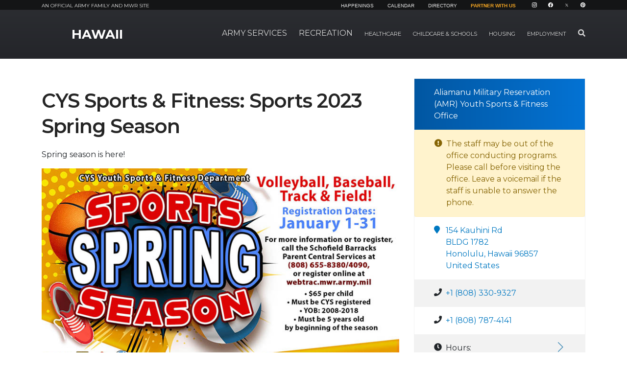

--- FILE ---
content_type: text/html; charset=UTF-8
request_url: https://hawaii.armymwr.com/calendar/event/cys-sports-and-fitness-sports-2023-spring-season/5861723/75886
body_size: 92023
content:
<!DOCTYPE html>
<html lang="en">
<head>
        <script>
        window.dataLayer = window.dataLayer || [];
        function gtag(){dataLayer.push(arguments);}
        gtag('js', new Date());
        (function(w,d,s,l,i){w[l]=w[l]||[];w[l].push({'gtm.start':
                new Date().getTime(),event:'gtm.js'});var f=d.getElementsByTagName(s)[0],
            j=d.createElement(s),dl=l!='dataLayer'?'&l='+l:'';j.async=true;j.src=
            'https://www.googletagmanager.com/gtm.js?id='+i+dl;f.parentNode.insertBefore(j,f);
        })(window,document,'script','dataLayer','GTM-NKB9RJL');
    </script>
        <meta http-equiv="X-UA-Compatible" content="IE=edge">
    <meta name="viewport" content="width=device-width, initial-scale=1">
    <link rel="shortcut icon" href="/favicon.png" type="image/x-icon"/>
    <link rel="icon" href="/favicon.png" type="image/x-icon"/>

    
<meta property='og:url' content='https://hawaii.armymwr.com/calendar/event/75886' />
<meta property='og:title' content='View Event' />
<meta property='og:type' content='website' />
<meta property='og:image' content='https://hawaii.armymwr.com/application/files/3416/7347/5158/WEB-AD_1-2023_SpringSports_CYS_copy.jpg' />
<title>View Event :: CYS Sports &amp; Fitness: Sports 2023 Spring Season :: Hawaii :: US Army MWR</title>

<meta http-equiv="content-type" content="text/html; charset=UTF-8"><script type="text/javascript">(window.NREUM||(NREUM={})).init={ajax:{deny_list:["gov-bam.nr-data.net"]},feature_flags:["soft_nav"]};(window.NREUM||(NREUM={})).loader_config={licenseKey:"cbe04b4f50",applicationID:"335391865",browserID:"335391904"};;/*! For license information please see nr-loader-rum-1.308.0.min.js.LICENSE.txt */
(()=>{var e,t,r={163:(e,t,r)=>{"use strict";r.d(t,{j:()=>E});var n=r(384),i=r(1741);var a=r(2555);r(860).K7.genericEvents;const s="experimental.resources",o="register",c=e=>{if(!e||"string"!=typeof e)return!1;try{document.createDocumentFragment().querySelector(e)}catch{return!1}return!0};var d=r(2614),u=r(944),l=r(8122);const f="[data-nr-mask]",g=e=>(0,l.a)(e,(()=>{const e={feature_flags:[],experimental:{allow_registered_children:!1,resources:!1},mask_selector:"*",block_selector:"[data-nr-block]",mask_input_options:{color:!1,date:!1,"datetime-local":!1,email:!1,month:!1,number:!1,range:!1,search:!1,tel:!1,text:!1,time:!1,url:!1,week:!1,textarea:!1,select:!1,password:!0}};return{ajax:{deny_list:void 0,block_internal:!0,enabled:!0,autoStart:!0},api:{get allow_registered_children(){return e.feature_flags.includes(o)||e.experimental.allow_registered_children},set allow_registered_children(t){e.experimental.allow_registered_children=t},duplicate_registered_data:!1},browser_consent_mode:{enabled:!1},distributed_tracing:{enabled:void 0,exclude_newrelic_header:void 0,cors_use_newrelic_header:void 0,cors_use_tracecontext_headers:void 0,allowed_origins:void 0},get feature_flags(){return e.feature_flags},set feature_flags(t){e.feature_flags=t},generic_events:{enabled:!0,autoStart:!0},harvest:{interval:30},jserrors:{enabled:!0,autoStart:!0},logging:{enabled:!0,autoStart:!0},metrics:{enabled:!0,autoStart:!0},obfuscate:void 0,page_action:{enabled:!0},page_view_event:{enabled:!0,autoStart:!0},page_view_timing:{enabled:!0,autoStart:!0},performance:{capture_marks:!1,capture_measures:!1,capture_detail:!0,resources:{get enabled(){return e.feature_flags.includes(s)||e.experimental.resources},set enabled(t){e.experimental.resources=t},asset_types:[],first_party_domains:[],ignore_newrelic:!0}},privacy:{cookies_enabled:!0},proxy:{assets:void 0,beacon:void 0},session:{expiresMs:d.wk,inactiveMs:d.BB},session_replay:{autoStart:!0,enabled:!1,preload:!1,sampling_rate:10,error_sampling_rate:100,collect_fonts:!1,inline_images:!1,fix_stylesheets:!0,mask_all_inputs:!0,get mask_text_selector(){return e.mask_selector},set mask_text_selector(t){c(t)?e.mask_selector="".concat(t,",").concat(f):""===t||null===t?e.mask_selector=f:(0,u.R)(5,t)},get block_class(){return"nr-block"},get ignore_class(){return"nr-ignore"},get mask_text_class(){return"nr-mask"},get block_selector(){return e.block_selector},set block_selector(t){c(t)?e.block_selector+=",".concat(t):""!==t&&(0,u.R)(6,t)},get mask_input_options(){return e.mask_input_options},set mask_input_options(t){t&&"object"==typeof t?e.mask_input_options={...t,password:!0}:(0,u.R)(7,t)}},session_trace:{enabled:!0,autoStart:!0},soft_navigations:{enabled:!0,autoStart:!0},spa:{enabled:!0,autoStart:!0},ssl:void 0,user_actions:{enabled:!0,elementAttributes:["id","className","tagName","type"]}}})());var p=r(6154),m=r(9324);let h=0;const v={buildEnv:m.F3,distMethod:m.Xs,version:m.xv,originTime:p.WN},b={consented:!1},y={appMetadata:{},get consented(){return this.session?.state?.consent||b.consented},set consented(e){b.consented=e},customTransaction:void 0,denyList:void 0,disabled:!1,harvester:void 0,isolatedBacklog:!1,isRecording:!1,loaderType:void 0,maxBytes:3e4,obfuscator:void 0,onerror:void 0,ptid:void 0,releaseIds:{},session:void 0,timeKeeper:void 0,registeredEntities:[],jsAttributesMetadata:{bytes:0},get harvestCount(){return++h}},_=e=>{const t=(0,l.a)(e,y),r=Object.keys(v).reduce((e,t)=>(e[t]={value:v[t],writable:!1,configurable:!0,enumerable:!0},e),{});return Object.defineProperties(t,r)};var w=r(5701);const x=e=>{const t=e.startsWith("http");e+="/",r.p=t?e:"https://"+e};var R=r(7836),k=r(3241);const A={accountID:void 0,trustKey:void 0,agentID:void 0,licenseKey:void 0,applicationID:void 0,xpid:void 0},S=e=>(0,l.a)(e,A),T=new Set;function E(e,t={},r,s){let{init:o,info:c,loader_config:d,runtime:u={},exposed:l=!0}=t;if(!c){const e=(0,n.pV)();o=e.init,c=e.info,d=e.loader_config}e.init=g(o||{}),e.loader_config=S(d||{}),c.jsAttributes??={},p.bv&&(c.jsAttributes.isWorker=!0),e.info=(0,a.D)(c);const f=e.init,m=[c.beacon,c.errorBeacon];T.has(e.agentIdentifier)||(f.proxy.assets&&(x(f.proxy.assets),m.push(f.proxy.assets)),f.proxy.beacon&&m.push(f.proxy.beacon),e.beacons=[...m],function(e){const t=(0,n.pV)();Object.getOwnPropertyNames(i.W.prototype).forEach(r=>{const n=i.W.prototype[r];if("function"!=typeof n||"constructor"===n)return;let a=t[r];e[r]&&!1!==e.exposed&&"micro-agent"!==e.runtime?.loaderType&&(t[r]=(...t)=>{const n=e[r](...t);return a?a(...t):n})})}(e),(0,n.US)("activatedFeatures",w.B)),u.denyList=[...f.ajax.deny_list||[],...f.ajax.block_internal?m:[]],u.ptid=e.agentIdentifier,u.loaderType=r,e.runtime=_(u),T.has(e.agentIdentifier)||(e.ee=R.ee.get(e.agentIdentifier),e.exposed=l,(0,k.W)({agentIdentifier:e.agentIdentifier,drained:!!w.B?.[e.agentIdentifier],type:"lifecycle",name:"initialize",feature:void 0,data:e.config})),T.add(e.agentIdentifier)}},384:(e,t,r)=>{"use strict";r.d(t,{NT:()=>s,US:()=>u,Zm:()=>o,bQ:()=>d,dV:()=>c,pV:()=>l});var n=r(6154),i=r(1863),a=r(1910);const s={beacon:"bam.nr-data.net",errorBeacon:"bam.nr-data.net"};function o(){return n.gm.NREUM||(n.gm.NREUM={}),void 0===n.gm.newrelic&&(n.gm.newrelic=n.gm.NREUM),n.gm.NREUM}function c(){let e=o();return e.o||(e.o={ST:n.gm.setTimeout,SI:n.gm.setImmediate||n.gm.setInterval,CT:n.gm.clearTimeout,XHR:n.gm.XMLHttpRequest,REQ:n.gm.Request,EV:n.gm.Event,PR:n.gm.Promise,MO:n.gm.MutationObserver,FETCH:n.gm.fetch,WS:n.gm.WebSocket},(0,a.i)(...Object.values(e.o))),e}function d(e,t){let r=o();r.initializedAgents??={},t.initializedAt={ms:(0,i.t)(),date:new Date},r.initializedAgents[e]=t}function u(e,t){o()[e]=t}function l(){return function(){let e=o();const t=e.info||{};e.info={beacon:s.beacon,errorBeacon:s.errorBeacon,...t}}(),function(){let e=o();const t=e.init||{};e.init={...t}}(),c(),function(){let e=o();const t=e.loader_config||{};e.loader_config={...t}}(),o()}},782:(e,t,r)=>{"use strict";r.d(t,{T:()=>n});const n=r(860).K7.pageViewTiming},860:(e,t,r)=>{"use strict";r.d(t,{$J:()=>u,K7:()=>c,P3:()=>d,XX:()=>i,Yy:()=>o,df:()=>a,qY:()=>n,v4:()=>s});const n="events",i="jserrors",a="browser/blobs",s="rum",o="browser/logs",c={ajax:"ajax",genericEvents:"generic_events",jserrors:i,logging:"logging",metrics:"metrics",pageAction:"page_action",pageViewEvent:"page_view_event",pageViewTiming:"page_view_timing",sessionReplay:"session_replay",sessionTrace:"session_trace",softNav:"soft_navigations",spa:"spa"},d={[c.pageViewEvent]:1,[c.pageViewTiming]:2,[c.metrics]:3,[c.jserrors]:4,[c.spa]:5,[c.ajax]:6,[c.sessionTrace]:7,[c.softNav]:8,[c.sessionReplay]:9,[c.logging]:10,[c.genericEvents]:11},u={[c.pageViewEvent]:s,[c.pageViewTiming]:n,[c.ajax]:n,[c.spa]:n,[c.softNav]:n,[c.metrics]:i,[c.jserrors]:i,[c.sessionTrace]:a,[c.sessionReplay]:a,[c.logging]:o,[c.genericEvents]:"ins"}},944:(e,t,r)=>{"use strict";r.d(t,{R:()=>i});var n=r(3241);function i(e,t){"function"==typeof console.debug&&(console.debug("New Relic Warning: https://github.com/newrelic/newrelic-browser-agent/blob/main/docs/warning-codes.md#".concat(e),t),(0,n.W)({agentIdentifier:null,drained:null,type:"data",name:"warn",feature:"warn",data:{code:e,secondary:t}}))}},1687:(e,t,r)=>{"use strict";r.d(t,{Ak:()=>d,Ze:()=>f,x3:()=>u});var n=r(3241),i=r(7836),a=r(3606),s=r(860),o=r(2646);const c={};function d(e,t){const r={staged:!1,priority:s.P3[t]||0};l(e),c[e].get(t)||c[e].set(t,r)}function u(e,t){e&&c[e]&&(c[e].get(t)&&c[e].delete(t),p(e,t,!1),c[e].size&&g(e))}function l(e){if(!e)throw new Error("agentIdentifier required");c[e]||(c[e]=new Map)}function f(e="",t="feature",r=!1){if(l(e),!e||!c[e].get(t)||r)return p(e,t);c[e].get(t).staged=!0,g(e)}function g(e){const t=Array.from(c[e]);t.every(([e,t])=>t.staged)&&(t.sort((e,t)=>e[1].priority-t[1].priority),t.forEach(([t])=>{c[e].delete(t),p(e,t)}))}function p(e,t,r=!0){const s=e?i.ee.get(e):i.ee,c=a.i.handlers;if(!s.aborted&&s.backlog&&c){if((0,n.W)({agentIdentifier:e,type:"lifecycle",name:"drain",feature:t}),r){const e=s.backlog[t],r=c[t];if(r){for(let t=0;e&&t<e.length;++t)m(e[t],r);Object.entries(r).forEach(([e,t])=>{Object.values(t||{}).forEach(t=>{t[0]?.on&&t[0]?.context()instanceof o.y&&t[0].on(e,t[1])})})}}s.isolatedBacklog||delete c[t],s.backlog[t]=null,s.emit("drain-"+t,[])}}function m(e,t){var r=e[1];Object.values(t[r]||{}).forEach(t=>{var r=e[0];if(t[0]===r){var n=t[1],i=e[3],a=e[2];n.apply(i,a)}})}},1738:(e,t,r)=>{"use strict";r.d(t,{U:()=>g,Y:()=>f});var n=r(3241),i=r(9908),a=r(1863),s=r(944),o=r(5701),c=r(3969),d=r(8362),u=r(860),l=r(4261);function f(e,t,r,a){const f=a||r;!f||f[e]&&f[e]!==d.d.prototype[e]||(f[e]=function(){(0,i.p)(c.xV,["API/"+e+"/called"],void 0,u.K7.metrics,r.ee),(0,n.W)({agentIdentifier:r.agentIdentifier,drained:!!o.B?.[r.agentIdentifier],type:"data",name:"api",feature:l.Pl+e,data:{}});try{return t.apply(this,arguments)}catch(e){(0,s.R)(23,e)}})}function g(e,t,r,n,s){const o=e.info;null===r?delete o.jsAttributes[t]:o.jsAttributes[t]=r,(s||null===r)&&(0,i.p)(l.Pl+n,[(0,a.t)(),t,r],void 0,"session",e.ee)}},1741:(e,t,r)=>{"use strict";r.d(t,{W:()=>a});var n=r(944),i=r(4261);class a{#e(e,...t){if(this[e]!==a.prototype[e])return this[e](...t);(0,n.R)(35,e)}addPageAction(e,t){return this.#e(i.hG,e,t)}register(e){return this.#e(i.eY,e)}recordCustomEvent(e,t){return this.#e(i.fF,e,t)}setPageViewName(e,t){return this.#e(i.Fw,e,t)}setCustomAttribute(e,t,r){return this.#e(i.cD,e,t,r)}noticeError(e,t){return this.#e(i.o5,e,t)}setUserId(e,t=!1){return this.#e(i.Dl,e,t)}setApplicationVersion(e){return this.#e(i.nb,e)}setErrorHandler(e){return this.#e(i.bt,e)}addRelease(e,t){return this.#e(i.k6,e,t)}log(e,t){return this.#e(i.$9,e,t)}start(){return this.#e(i.d3)}finished(e){return this.#e(i.BL,e)}recordReplay(){return this.#e(i.CH)}pauseReplay(){return this.#e(i.Tb)}addToTrace(e){return this.#e(i.U2,e)}setCurrentRouteName(e){return this.#e(i.PA,e)}interaction(e){return this.#e(i.dT,e)}wrapLogger(e,t,r){return this.#e(i.Wb,e,t,r)}measure(e,t){return this.#e(i.V1,e,t)}consent(e){return this.#e(i.Pv,e)}}},1863:(e,t,r)=>{"use strict";function n(){return Math.floor(performance.now())}r.d(t,{t:()=>n})},1910:(e,t,r)=>{"use strict";r.d(t,{i:()=>a});var n=r(944);const i=new Map;function a(...e){return e.every(e=>{if(i.has(e))return i.get(e);const t="function"==typeof e?e.toString():"",r=t.includes("[native code]"),a=t.includes("nrWrapper");return r||a||(0,n.R)(64,e?.name||t),i.set(e,r),r})}},2555:(e,t,r)=>{"use strict";r.d(t,{D:()=>o,f:()=>s});var n=r(384),i=r(8122);const a={beacon:n.NT.beacon,errorBeacon:n.NT.errorBeacon,licenseKey:void 0,applicationID:void 0,sa:void 0,queueTime:void 0,applicationTime:void 0,ttGuid:void 0,user:void 0,account:void 0,product:void 0,extra:void 0,jsAttributes:{},userAttributes:void 0,atts:void 0,transactionName:void 0,tNamePlain:void 0};function s(e){try{return!!e.licenseKey&&!!e.errorBeacon&&!!e.applicationID}catch(e){return!1}}const o=e=>(0,i.a)(e,a)},2614:(e,t,r)=>{"use strict";r.d(t,{BB:()=>s,H3:()=>n,g:()=>d,iL:()=>c,tS:()=>o,uh:()=>i,wk:()=>a});const n="NRBA",i="SESSION",a=144e5,s=18e5,o={STARTED:"session-started",PAUSE:"session-pause",RESET:"session-reset",RESUME:"session-resume",UPDATE:"session-update"},c={SAME_TAB:"same-tab",CROSS_TAB:"cross-tab"},d={OFF:0,FULL:1,ERROR:2}},2646:(e,t,r)=>{"use strict";r.d(t,{y:()=>n});class n{constructor(e){this.contextId=e}}},2843:(e,t,r)=>{"use strict";r.d(t,{G:()=>a,u:()=>i});var n=r(3878);function i(e,t=!1,r,i){(0,n.DD)("visibilitychange",function(){if(t)return void("hidden"===document.visibilityState&&e());e(document.visibilityState)},r,i)}function a(e,t,r){(0,n.sp)("pagehide",e,t,r)}},3241:(e,t,r)=>{"use strict";r.d(t,{W:()=>a});var n=r(6154);const i="newrelic";function a(e={}){try{n.gm.dispatchEvent(new CustomEvent(i,{detail:e}))}catch(e){}}},3606:(e,t,r)=>{"use strict";r.d(t,{i:()=>a});var n=r(9908);a.on=s;var i=a.handlers={};function a(e,t,r,a){s(a||n.d,i,e,t,r)}function s(e,t,r,i,a){a||(a="feature"),e||(e=n.d);var s=t[a]=t[a]||{};(s[r]=s[r]||[]).push([e,i])}},3878:(e,t,r)=>{"use strict";function n(e,t){return{capture:e,passive:!1,signal:t}}function i(e,t,r=!1,i){window.addEventListener(e,t,n(r,i))}function a(e,t,r=!1,i){document.addEventListener(e,t,n(r,i))}r.d(t,{DD:()=>a,jT:()=>n,sp:()=>i})},3969:(e,t,r)=>{"use strict";r.d(t,{TZ:()=>n,XG:()=>o,rs:()=>i,xV:()=>s,z_:()=>a});const n=r(860).K7.metrics,i="sm",a="cm",s="storeSupportabilityMetrics",o="storeEventMetrics"},4234:(e,t,r)=>{"use strict";r.d(t,{W:()=>a});var n=r(7836),i=r(1687);class a{constructor(e,t){this.agentIdentifier=e,this.ee=n.ee.get(e),this.featureName=t,this.blocked=!1}deregisterDrain(){(0,i.x3)(this.agentIdentifier,this.featureName)}}},4261:(e,t,r)=>{"use strict";r.d(t,{$9:()=>d,BL:()=>o,CH:()=>g,Dl:()=>_,Fw:()=>y,PA:()=>h,Pl:()=>n,Pv:()=>k,Tb:()=>l,U2:()=>a,V1:()=>R,Wb:()=>x,bt:()=>b,cD:()=>v,d3:()=>w,dT:()=>c,eY:()=>p,fF:()=>f,hG:()=>i,k6:()=>s,nb:()=>m,o5:()=>u});const n="api-",i="addPageAction",a="addToTrace",s="addRelease",o="finished",c="interaction",d="log",u="noticeError",l="pauseReplay",f="recordCustomEvent",g="recordReplay",p="register",m="setApplicationVersion",h="setCurrentRouteName",v="setCustomAttribute",b="setErrorHandler",y="setPageViewName",_="setUserId",w="start",x="wrapLogger",R="measure",k="consent"},5289:(e,t,r)=>{"use strict";r.d(t,{GG:()=>s,Qr:()=>c,sB:()=>o});var n=r(3878),i=r(6389);function a(){return"undefined"==typeof document||"complete"===document.readyState}function s(e,t){if(a())return e();const r=(0,i.J)(e),s=setInterval(()=>{a()&&(clearInterval(s),r())},500);(0,n.sp)("load",r,t)}function o(e){if(a())return e();(0,n.DD)("DOMContentLoaded",e)}function c(e){if(a())return e();(0,n.sp)("popstate",e)}},5607:(e,t,r)=>{"use strict";r.d(t,{W:()=>n});const n=(0,r(9566).bz)()},5701:(e,t,r)=>{"use strict";r.d(t,{B:()=>a,t:()=>s});var n=r(3241);const i=new Set,a={};function s(e,t){const r=t.agentIdentifier;a[r]??={},e&&"object"==typeof e&&(i.has(r)||(t.ee.emit("rumresp",[e]),a[r]=e,i.add(r),(0,n.W)({agentIdentifier:r,loaded:!0,drained:!0,type:"lifecycle",name:"load",feature:void 0,data:e})))}},6154:(e,t,r)=>{"use strict";r.d(t,{OF:()=>c,RI:()=>i,WN:()=>u,bv:()=>a,eN:()=>l,gm:()=>s,mw:()=>o,sb:()=>d});var n=r(1863);const i="undefined"!=typeof window&&!!window.document,a="undefined"!=typeof WorkerGlobalScope&&("undefined"!=typeof self&&self instanceof WorkerGlobalScope&&self.navigator instanceof WorkerNavigator||"undefined"!=typeof globalThis&&globalThis instanceof WorkerGlobalScope&&globalThis.navigator instanceof WorkerNavigator),s=i?window:"undefined"!=typeof WorkerGlobalScope&&("undefined"!=typeof self&&self instanceof WorkerGlobalScope&&self||"undefined"!=typeof globalThis&&globalThis instanceof WorkerGlobalScope&&globalThis),o=Boolean("hidden"===s?.document?.visibilityState),c=/iPad|iPhone|iPod/.test(s.navigator?.userAgent),d=c&&"undefined"==typeof SharedWorker,u=((()=>{const e=s.navigator?.userAgent?.match(/Firefox[/\s](\d+\.\d+)/);Array.isArray(e)&&e.length>=2&&e[1]})(),Date.now()-(0,n.t)()),l=()=>"undefined"!=typeof PerformanceNavigationTiming&&s?.performance?.getEntriesByType("navigation")?.[0]?.responseStart},6389:(e,t,r)=>{"use strict";function n(e,t=500,r={}){const n=r?.leading||!1;let i;return(...r)=>{n&&void 0===i&&(e.apply(this,r),i=setTimeout(()=>{i=clearTimeout(i)},t)),n||(clearTimeout(i),i=setTimeout(()=>{e.apply(this,r)},t))}}function i(e){let t=!1;return(...r)=>{t||(t=!0,e.apply(this,r))}}r.d(t,{J:()=>i,s:()=>n})},6630:(e,t,r)=>{"use strict";r.d(t,{T:()=>n});const n=r(860).K7.pageViewEvent},7699:(e,t,r)=>{"use strict";r.d(t,{It:()=>a,KC:()=>o,No:()=>i,qh:()=>s});var n=r(860);const i=16e3,a=1e6,s="SESSION_ERROR",o={[n.K7.logging]:!0,[n.K7.genericEvents]:!1,[n.K7.jserrors]:!1,[n.K7.ajax]:!1}},7836:(e,t,r)=>{"use strict";r.d(t,{P:()=>o,ee:()=>c});var n=r(384),i=r(8990),a=r(2646),s=r(5607);const o="nr@context:".concat(s.W),c=function e(t,r){var n={},s={},u={},l=!1;try{l=16===r.length&&d.initializedAgents?.[r]?.runtime.isolatedBacklog}catch(e){}var f={on:p,addEventListener:p,removeEventListener:function(e,t){var r=n[e];if(!r)return;for(var i=0;i<r.length;i++)r[i]===t&&r.splice(i,1)},emit:function(e,r,n,i,a){!1!==a&&(a=!0);if(c.aborted&&!i)return;t&&a&&t.emit(e,r,n);var o=g(n);m(e).forEach(e=>{e.apply(o,r)});var d=v()[s[e]];d&&d.push([f,e,r,o]);return o},get:h,listeners:m,context:g,buffer:function(e,t){const r=v();if(t=t||"feature",f.aborted)return;Object.entries(e||{}).forEach(([e,n])=>{s[n]=t,t in r||(r[t]=[])})},abort:function(){f._aborted=!0,Object.keys(f.backlog).forEach(e=>{delete f.backlog[e]})},isBuffering:function(e){return!!v()[s[e]]},debugId:r,backlog:l?{}:t&&"object"==typeof t.backlog?t.backlog:{},isolatedBacklog:l};return Object.defineProperty(f,"aborted",{get:()=>{let e=f._aborted||!1;return e||(t&&(e=t.aborted),e)}}),f;function g(e){return e&&e instanceof a.y?e:e?(0,i.I)(e,o,()=>new a.y(o)):new a.y(o)}function p(e,t){n[e]=m(e).concat(t)}function m(e){return n[e]||[]}function h(t){return u[t]=u[t]||e(f,t)}function v(){return f.backlog}}(void 0,"globalEE"),d=(0,n.Zm)();d.ee||(d.ee=c)},8122:(e,t,r)=>{"use strict";r.d(t,{a:()=>i});var n=r(944);function i(e,t){try{if(!e||"object"!=typeof e)return(0,n.R)(3);if(!t||"object"!=typeof t)return(0,n.R)(4);const r=Object.create(Object.getPrototypeOf(t),Object.getOwnPropertyDescriptors(t)),a=0===Object.keys(r).length?e:r;for(let s in a)if(void 0!==e[s])try{if(null===e[s]){r[s]=null;continue}Array.isArray(e[s])&&Array.isArray(t[s])?r[s]=Array.from(new Set([...e[s],...t[s]])):"object"==typeof e[s]&&"object"==typeof t[s]?r[s]=i(e[s],t[s]):r[s]=e[s]}catch(e){r[s]||(0,n.R)(1,e)}return r}catch(e){(0,n.R)(2,e)}}},8362:(e,t,r)=>{"use strict";r.d(t,{d:()=>a});var n=r(9566),i=r(1741);class a extends i.W{agentIdentifier=(0,n.LA)(16)}},8374:(e,t,r)=>{r.nc=(()=>{try{return document?.currentScript?.nonce}catch(e){}return""})()},8990:(e,t,r)=>{"use strict";r.d(t,{I:()=>i});var n=Object.prototype.hasOwnProperty;function i(e,t,r){if(n.call(e,t))return e[t];var i=r();if(Object.defineProperty&&Object.keys)try{return Object.defineProperty(e,t,{value:i,writable:!0,enumerable:!1}),i}catch(e){}return e[t]=i,i}},9324:(e,t,r)=>{"use strict";r.d(t,{F3:()=>i,Xs:()=>a,xv:()=>n});const n="1.308.0",i="PROD",a="CDN"},9566:(e,t,r)=>{"use strict";r.d(t,{LA:()=>o,bz:()=>s});var n=r(6154);const i="xxxxxxxx-xxxx-4xxx-yxxx-xxxxxxxxxxxx";function a(e,t){return e?15&e[t]:16*Math.random()|0}function s(){const e=n.gm?.crypto||n.gm?.msCrypto;let t,r=0;return e&&e.getRandomValues&&(t=e.getRandomValues(new Uint8Array(30))),i.split("").map(e=>"x"===e?a(t,r++).toString(16):"y"===e?(3&a()|8).toString(16):e).join("")}function o(e){const t=n.gm?.crypto||n.gm?.msCrypto;let r,i=0;t&&t.getRandomValues&&(r=t.getRandomValues(new Uint8Array(e)));const s=[];for(var o=0;o<e;o++)s.push(a(r,i++).toString(16));return s.join("")}},9908:(e,t,r)=>{"use strict";r.d(t,{d:()=>n,p:()=>i});var n=r(7836).ee.get("handle");function i(e,t,r,i,a){a?(a.buffer([e],i),a.emit(e,t,r)):(n.buffer([e],i),n.emit(e,t,r))}}},n={};function i(e){var t=n[e];if(void 0!==t)return t.exports;var a=n[e]={exports:{}};return r[e](a,a.exports,i),a.exports}i.m=r,i.d=(e,t)=>{for(var r in t)i.o(t,r)&&!i.o(e,r)&&Object.defineProperty(e,r,{enumerable:!0,get:t[r]})},i.f={},i.e=e=>Promise.all(Object.keys(i.f).reduce((t,r)=>(i.f[r](e,t),t),[])),i.u=e=>"nr-rum-1.308.0.min.js",i.o=(e,t)=>Object.prototype.hasOwnProperty.call(e,t),e={},t="NRBA-1.308.0.PROD:",i.l=(r,n,a,s)=>{if(e[r])e[r].push(n);else{var o,c;if(void 0!==a)for(var d=document.getElementsByTagName("script"),u=0;u<d.length;u++){var l=d[u];if(l.getAttribute("src")==r||l.getAttribute("data-webpack")==t+a){o=l;break}}if(!o){c=!0;var f={296:"sha512-+MIMDsOcckGXa1EdWHqFNv7P+JUkd5kQwCBr3KE6uCvnsBNUrdSt4a/3/L4j4TxtnaMNjHpza2/erNQbpacJQA=="};(o=document.createElement("script")).charset="utf-8",i.nc&&o.setAttribute("nonce",i.nc),o.setAttribute("data-webpack",t+a),o.src=r,0!==o.src.indexOf(window.location.origin+"/")&&(o.crossOrigin="anonymous"),f[s]&&(o.integrity=f[s])}e[r]=[n];var g=(t,n)=>{o.onerror=o.onload=null,clearTimeout(p);var i=e[r];if(delete e[r],o.parentNode&&o.parentNode.removeChild(o),i&&i.forEach(e=>e(n)),t)return t(n)},p=setTimeout(g.bind(null,void 0,{type:"timeout",target:o}),12e4);o.onerror=g.bind(null,o.onerror),o.onload=g.bind(null,o.onload),c&&document.head.appendChild(o)}},i.r=e=>{"undefined"!=typeof Symbol&&Symbol.toStringTag&&Object.defineProperty(e,Symbol.toStringTag,{value:"Module"}),Object.defineProperty(e,"__esModule",{value:!0})},i.p="https://js-agent.newrelic.com/",(()=>{var e={374:0,840:0};i.f.j=(t,r)=>{var n=i.o(e,t)?e[t]:void 0;if(0!==n)if(n)r.push(n[2]);else{var a=new Promise((r,i)=>n=e[t]=[r,i]);r.push(n[2]=a);var s=i.p+i.u(t),o=new Error;i.l(s,r=>{if(i.o(e,t)&&(0!==(n=e[t])&&(e[t]=void 0),n)){var a=r&&("load"===r.type?"missing":r.type),s=r&&r.target&&r.target.src;o.message="Loading chunk "+t+" failed: ("+a+": "+s+")",o.name="ChunkLoadError",o.type=a,o.request=s,n[1](o)}},"chunk-"+t,t)}};var t=(t,r)=>{var n,a,[s,o,c]=r,d=0;if(s.some(t=>0!==e[t])){for(n in o)i.o(o,n)&&(i.m[n]=o[n]);if(c)c(i)}for(t&&t(r);d<s.length;d++)a=s[d],i.o(e,a)&&e[a]&&e[a][0](),e[a]=0},r=self["webpackChunk:NRBA-1.308.0.PROD"]=self["webpackChunk:NRBA-1.308.0.PROD"]||[];r.forEach(t.bind(null,0)),r.push=t.bind(null,r.push.bind(r))})(),(()=>{"use strict";i(8374);var e=i(8362),t=i(860);const r=Object.values(t.K7);var n=i(163);var a=i(9908),s=i(1863),o=i(4261),c=i(1738);var d=i(1687),u=i(4234),l=i(5289),f=i(6154),g=i(944),p=i(384);const m=e=>f.RI&&!0===e?.privacy.cookies_enabled;function h(e){return!!(0,p.dV)().o.MO&&m(e)&&!0===e?.session_trace.enabled}var v=i(6389),b=i(7699);class y extends u.W{constructor(e,t){super(e.agentIdentifier,t),this.agentRef=e,this.abortHandler=void 0,this.featAggregate=void 0,this.loadedSuccessfully=void 0,this.onAggregateImported=new Promise(e=>{this.loadedSuccessfully=e}),this.deferred=Promise.resolve(),!1===e.init[this.featureName].autoStart?this.deferred=new Promise((t,r)=>{this.ee.on("manual-start-all",(0,v.J)(()=>{(0,d.Ak)(e.agentIdentifier,this.featureName),t()}))}):(0,d.Ak)(e.agentIdentifier,t)}importAggregator(e,t,r={}){if(this.featAggregate)return;const n=async()=>{let n;await this.deferred;try{if(m(e.init)){const{setupAgentSession:t}=await i.e(296).then(i.bind(i,3305));n=t(e)}}catch(e){(0,g.R)(20,e),this.ee.emit("internal-error",[e]),(0,a.p)(b.qh,[e],void 0,this.featureName,this.ee)}try{if(!this.#t(this.featureName,n,e.init))return(0,d.Ze)(this.agentIdentifier,this.featureName),void this.loadedSuccessfully(!1);const{Aggregate:i}=await t();this.featAggregate=new i(e,r),e.runtime.harvester.initializedAggregates.push(this.featAggregate),this.loadedSuccessfully(!0)}catch(e){(0,g.R)(34,e),this.abortHandler?.(),(0,d.Ze)(this.agentIdentifier,this.featureName,!0),this.loadedSuccessfully(!1),this.ee&&this.ee.abort()}};f.RI?(0,l.GG)(()=>n(),!0):n()}#t(e,r,n){if(this.blocked)return!1;switch(e){case t.K7.sessionReplay:return h(n)&&!!r;case t.K7.sessionTrace:return!!r;default:return!0}}}var _=i(6630),w=i(2614),x=i(3241);class R extends y{static featureName=_.T;constructor(e){var t;super(e,_.T),this.setupInspectionEvents(e.agentIdentifier),t=e,(0,c.Y)(o.Fw,function(e,r){"string"==typeof e&&("/"!==e.charAt(0)&&(e="/"+e),t.runtime.customTransaction=(r||"http://custom.transaction")+e,(0,a.p)(o.Pl+o.Fw,[(0,s.t)()],void 0,void 0,t.ee))},t),this.importAggregator(e,()=>i.e(296).then(i.bind(i,3943)))}setupInspectionEvents(e){const t=(t,r)=>{t&&(0,x.W)({agentIdentifier:e,timeStamp:t.timeStamp,loaded:"complete"===t.target.readyState,type:"window",name:r,data:t.target.location+""})};(0,l.sB)(e=>{t(e,"DOMContentLoaded")}),(0,l.GG)(e=>{t(e,"load")}),(0,l.Qr)(e=>{t(e,"navigate")}),this.ee.on(w.tS.UPDATE,(t,r)=>{(0,x.W)({agentIdentifier:e,type:"lifecycle",name:"session",data:r})})}}class k extends e.d{constructor(e){var t;(super(),f.gm)?(this.features={},(0,p.bQ)(this.agentIdentifier,this),this.desiredFeatures=new Set(e.features||[]),this.desiredFeatures.add(R),(0,n.j)(this,e,e.loaderType||"agent"),t=this,(0,c.Y)(o.cD,function(e,r,n=!1){if("string"==typeof e){if(["string","number","boolean"].includes(typeof r)||null===r)return(0,c.U)(t,e,r,o.cD,n);(0,g.R)(40,typeof r)}else(0,g.R)(39,typeof e)},t),function(e){(0,c.Y)(o.Dl,function(t,r=!1){if("string"!=typeof t&&null!==t)return void(0,g.R)(41,typeof t);const n=e.info.jsAttributes["enduser.id"];r&&null!=n&&n!==t?(0,a.p)(o.Pl+"setUserIdAndResetSession",[t],void 0,"session",e.ee):(0,c.U)(e,"enduser.id",t,o.Dl,!0)},e)}(this),function(e){(0,c.Y)(o.nb,function(t){if("string"==typeof t||null===t)return(0,c.U)(e,"application.version",t,o.nb,!1);(0,g.R)(42,typeof t)},e)}(this),function(e){(0,c.Y)(o.d3,function(){e.ee.emit("manual-start-all")},e)}(this),function(e){(0,c.Y)(o.Pv,function(t=!0){if("boolean"==typeof t){if((0,a.p)(o.Pl+o.Pv,[t],void 0,"session",e.ee),e.runtime.consented=t,t){const t=e.features.page_view_event;t.onAggregateImported.then(e=>{const r=t.featAggregate;e&&!r.sentRum&&r.sendRum()})}}else(0,g.R)(65,typeof t)},e)}(this),this.run()):(0,g.R)(21)}get config(){return{info:this.info,init:this.init,loader_config:this.loader_config,runtime:this.runtime}}get api(){return this}run(){try{const e=function(e){const t={};return r.forEach(r=>{t[r]=!!e[r]?.enabled}),t}(this.init),n=[...this.desiredFeatures];n.sort((e,r)=>t.P3[e.featureName]-t.P3[r.featureName]),n.forEach(r=>{if(!e[r.featureName]&&r.featureName!==t.K7.pageViewEvent)return;if(r.featureName===t.K7.spa)return void(0,g.R)(67);const n=function(e){switch(e){case t.K7.ajax:return[t.K7.jserrors];case t.K7.sessionTrace:return[t.K7.ajax,t.K7.pageViewEvent];case t.K7.sessionReplay:return[t.K7.sessionTrace];case t.K7.pageViewTiming:return[t.K7.pageViewEvent];default:return[]}}(r.featureName).filter(e=>!(e in this.features));n.length>0&&(0,g.R)(36,{targetFeature:r.featureName,missingDependencies:n}),this.features[r.featureName]=new r(this)})}catch(e){(0,g.R)(22,e);for(const e in this.features)this.features[e].abortHandler?.();const t=(0,p.Zm)();delete t.initializedAgents[this.agentIdentifier]?.features,delete this.sharedAggregator;return t.ee.get(this.agentIdentifier).abort(),!1}}}var A=i(2843),S=i(782);class T extends y{static featureName=S.T;constructor(e){super(e,S.T),f.RI&&((0,A.u)(()=>(0,a.p)("docHidden",[(0,s.t)()],void 0,S.T,this.ee),!0),(0,A.G)(()=>(0,a.p)("winPagehide",[(0,s.t)()],void 0,S.T,this.ee)),this.importAggregator(e,()=>i.e(296).then(i.bind(i,2117))))}}var E=i(3969);class I extends y{static featureName=E.TZ;constructor(e){super(e,E.TZ),f.RI&&document.addEventListener("securitypolicyviolation",e=>{(0,a.p)(E.xV,["Generic/CSPViolation/Detected"],void 0,this.featureName,this.ee)}),this.importAggregator(e,()=>i.e(296).then(i.bind(i,9623)))}}new k({features:[R,T,I],loaderType:"lite"})})()})();</script>
<meta name="generator" content="Concrete CMS">
<script type="text/javascript">
    var CCM_DISPATCHER_FILENAME = "/index.php";
    var CCM_CID = 14727;
    var CCM_EDIT_MODE = false;
    var CCM_ARRANGE_MODE = false;
    var CCM_IMAGE_PATH = "/concrete/images";
    var CCM_APPLICATION_URL = "https://hawaii.armymwr.com";
    var CCM_REL = "";
    var CCM_ACTIVE_LOCALE = "en_US";
    var CCM_USER_REGISTERED = false;
</script>

<script type="text/javascript" src="/concrete/js/jquery.js?ccm_nocache=4f5b6fd8e056422204f3b300d3b4a0f41ea26914"></script>
<link href="/concrete/css/fontawesome/all.css?ccm_nocache=4f5b6fd8e056422204f3b300d3b4a0f41ea26914" rel="stylesheet" type="text/css" media="all">
<!-- U.S. Army MWR Tag Manager -->
<script>
  var _mtm = window._mtm = window._mtm || [];
  _mtm.push({'mtm.startTime': (new Date().getTime()), 'event': 'mtm.Start'});
  (function() {
    var d=document, g=d.createElement('script'), s=d.getElementsByTagName('script')[0];
    g.async=true; g.src='https://analytics.armymwr.com/js/container_6mBSkCcY.js'; s.parentNode.insertBefore(g,s);
  })();
</script>
<!-- End U.S. Army MWR Tag Manager -->        <link rel="canonical" href="https://hawaii.armymwr.com/calendar/event/75886" />
        <link href="https://fonts.googleapis.com/css?family=Montserrat:400,400i,500,600,700,700i,900|Rubik:500|Sanchez&display=swap"
          rel="stylesheet">
        <link rel="preconnect" href="https://fonts.gstatic.com/" crossorigin>
    <link href="/packages/armymwr/themes/armymwr/css/main.css?cb=xpc1PBttOu" rel="stylesheet" type="text/css">

    <script>
    $(document).ready(function() { // putting this here to pull in list of URLs from PHP
        let PL_URLArray = [];
        PL_URLArray.push(".*\.armymwr\.com");PL_URLArray.push(".*\.ew2migration\.portlandlabs\.com");PL_URLArray.push(".*\.army\.mil");PL_URLArray.push(".*\.armymwr\.verintefm\.com");PL_URLArray.push(".*\.tricare\.mil");PL_URLArray.push(".*\.va\.gov");PL_URLArray.push("hawaii.armymwr.com");
        var excludedSchemas = ['#', 'javascript:', 'mailto:', 'tel:']
        var shouldNavigate = function(link) {
            var isExcluded = false, matchesRegex = false

            // First exclude non http schemes
            excludedSchemas.forEach(function (scheme) {
                if (link.indexOf(scheme) === 0) isExcluded = true
            })

            if (isExcluded) {
                return true
            }

            PL_URLArray.forEach(function(url) {
                let a = new RegExp('^(https?://)?([^.]+\\.){0,2}' + url + '/?.*$');
                if (a.test(link)) {
                    matchesRegex = true
                }
            })

            // Only navigate if the url matches a given regex, or if it's excluded by scheme
            return matchesRegex
        }

        $('a').on('click', function(event) {
            var link = this.href || null

            // See if we should navigate normally, true means no interstitial
            if (!link || shouldNavigate(link)) {
                return true;
            }

            event.preventDefault();
            let popup = $('#interstitial-popup-overlay');
            popup.toggleClass('active');
            let targetHref = $(this).attr('href');

            popup.find('a.target-interstitial-link').attr('href', targetHref).html(targetHref);
            popup.find('.interstitial-continue, .target-interstitial-link').unbind('click').on('click', function(event) {
                event.preventDefault();
                window.open(targetHref, '_blank');
                popup.removeClass('active');
            });
            popup.find('.close-button, .interstitial-cancel').on('click', function() {
                popup.removeClass('active');
            });
        });
    });
    </script>
</head>

<body>
<noscript>
  <iframe src="https://www.googletagmanager.com/ns.html?id=GTM-NKB9RJL" height="0" width="0" style="display:none;visibility:hidden"></iframe>
</noscript>
<a class="skip-to-content-link" href="#main-content">
    <span>Skip to Main Content</span>
</a>
<div class="ccm-page ccm-page-id-14727 page-type-calendar-detail page-template-calendar-detail">

<header class="header-utility-nav">
    <div class="ew-utility-nav d-none d-md-block">
        <div class="container">
            <div class="row">
                <div class="col-4">
                    <span>An official army family and MWR Site</span>
                </div>
                <div class="col-8 text-right">
                                            <a href="/happenings" class="ew-menu-item">Happenings</a>
                        <a href="/calendar" class="ew-menu-item">Calendar</a>
                        <a href="/directory" class="ew-menu-item">Directory</a>
                                        <a href="/advertising" class="ew-utility-header-special-link">Partner with us</a>

                                        <div class="ew-header-social">
                        <a href="https://www.instagram.com/mwrhawaii/" class="social instagram"><span class="sr-only">Instagram</span></a>                        <a href="https://www.facebook.com/fmwr.hawaii" class="social facebook"><span class="sr-only">Facebook</span></a>                        <a href="https://twitter.com/FMWRArmyHawaii" class="social twitter"><span class="sr-only">X</span></a>                        <a href="https://www.pinterest.com/flwmwr/" class="social pinterest"><span class="sr-only">Pinterest</span></a>                                            </div>
                </div>
            </div>
        </div>
    </div>
</header>


<header class="header-nav">
    <div class="ew-main-nav">
        <div class="container">
            <div class="row">
                <div class="col-12 d-flex">
                    <div class="logo-container">
                        <div class="logo">
                            <a href="https://hawaii.armymwr.com/" class="mwr-logo hawaii-logo"><span class="sr-only">MWR Logo</span></a>
                        </div>
                        <div class="mwr-branding">
                            <a href="/" class="header-title text-decoration-none">
                                Hawaii                            </a>
                       </div>
                    </div>
                    <div class="ew-mobile float-right">
                        <a href="#" id="ew-mobile-menu-btn" class="menu">
                            <?xml version="1.0" encoding="UTF-8"?>
<svg width="20px" height="16px" viewBox="0 0 20 16" version="1.1" xmlns="http://www.w3.org/2000/svg" xmlns:xlink="http://www.w3.org/1999/xlink">
    <g id="Templates" stroke="none" stroke-width="1" fill="none" fill-rule="evenodd">
        <g id="Home--mobile" transform="translate(-284.000000, -22.000000)" fill="#000000">
            <g id="Menu-4">
                <g id="Backgrounds-/-Light-Copy">
                    <g id="_Icons-/-24px--/-Burger" transform="translate(278.000000, 14.000000)">
                        <path class="icon-path" d="M26,22 L26,24 L6,24 L6,22 L26,22 Z M26,15 L26,17 L6,17 L6,15 L26,15 Z M26,8 L26,10 L6,10 L6,8 L26,8 Z" id="Icon"></path>
                    </g>
                </g>
            </g>
        </g>
    </g>
</svg>
                        </a>
                    </div>
                    <div class="ew-menu">
                        <ul>
                            <li><a href="/services" id="ewArmyServicesBtn" class="ew-menu-item large">Army Services</a></li>
                            <li><a href="/recreation" id="ewRecreationBtn" class="ew-menu-item large">Recreation</a></li>
                            <li class="d-none d-lg-inline-block"><a href="/healthcare" class="ewHealthcareBtn ew-menu-item">Healthcare</a></li>
                            <li class="d-none d-lg-inline-block"><a href="/childcare" class="ewChildcareBtn ew-menu-item">Childcare &amp; Schools</a></li>
                            <li class="d-none d-lg-inline-block"><a href="/housing" class="ewHousingBtn ew-menu-item">Housing</a></li>
                            <li class="d-none d-lg-inline-block"><a href="/employment-resources" class="ewEmploymentBtn ew-menu-item">Employment</a></li>
                            <li><a href="#" class="ew-menu-item search ew-search-nav"><span class="sr-only">Search</span> <i class="fas fa-search"></i></a></li>
                        </ul>
                    </div>
                </div>
            </div>
        </div>
    </div>

    <div class="ew-sub-nav">
        <div class="container">
            <div class="row">
                <div class="col">
                    <ul>
                        <li><a href="/healthcare" class="ewHealthcareBtn ew-menu-item">Healthcare</a></li>
                        <li><a href="/childcare" class="ewChildcareBtn ew-menu-item">Childcare &amp; Schools</a></li>
                        <li><a href="/housing" class="ewHousingBtn ew-menu-item">Housing</a></li>
                        <li><a href="/employment-resources" class="ewEmploymentBtn ew-menu-item">Employment</a></li>
                    </ul>
                </div>
            </div>
        </div>
    </div>

    <div class="ew-search-bar">
        <div class="container">
            <div class="row">
                <div class="col-12">
                    <div class="ew-hero-search ">
    <form action="/search" method="get">
        <div class="form-row">
            <div class="col-md-4 d-flex justify-content-end"><label for="hero-search-7b4cc00e">I'm looking for</label></div>
            <input name="query" id="hero-search-7b4cc00e" class="col-md-8 form-control rounded-pill" type="text" />
            <span class="ew-submit-search"><i class="fas fa-search"></i></span>
        </div>
    </form>
</div>
                </div>
            </div>
        </div>
    </div>

    <div class="ew-mobile-mega-menu">
        <div class="container">
            <div class="row">
                <div class="col">
                    <div class="ew-hero-search mobile">
    <form action="/search" method="get">
        <div class="form-row">
            <div class="col-md-4 d-flex justify-content-end"><label for="hero-search-2c936109">I'm looking for</label></div>
            <input name="query" id="hero-search-2c936109" class="col-md-8 form-control rounded-pill" type="text" />
            <span class="ew-submit-search"><i class="fas fa-search"></i></span>
        </div>
    </form>
</div>
                </div>
            </div>
            <div class="row">
                <div class="col">
                    <ul class="menu">
                        <li>
                            <a href="#" id="ewMobileArmyServicesBtn" class="item large">Army Services</a>
                            <div id="ewMobileArmyServices" class="ew-mobile-mega-menu-content" style="display: block">
                                <ul class="ew-menu-links">
                                    <li><a href="/healthcare" class="ew-menu-item">Healthcare</a></li>
                                    <li><a href="/childcare" class="ew-menu-item">Childcare</a></li>
                                    <li><a href="/housing" class="ew-menu-item">Housing</a></li>
                                    <li><a href="/employment-resources" class="ew-menu-item">Employment</a></li>
                                </ul>
                                

    <ul>
	<li><a href="/categories/community-support">Army Community Service (ACS)</a></li>
	<li><a href="/programs/civilian-employment-assignment-tool-ceat">Civilian Employment Assignment Tool (CEAT)</a></li>
	<li><a href="/categories/cys">Child &amp; Youth Services (CYS)</a></li>
	<li><a href="/programs/child-development-centers-cdc">Child Development Centers (CDC)</a></li>
	<li><a href="/programs/financial-readiness-program">Finance</a></li>
	<li><a href="/programs/employment-readiness-program">Employment</a></li>
	<li><a href="/categories/sports-and-fitness">Health &amp; Fitness</a></li>
	<li><a href="/categories/libraries">Libraries</a></li>
	<li><a href="/programs/family-and-mwr-pet-kennels">Family &amp; MWR Pet Kennels</a></li>
	<li class="more-links"><a href="/categories">More</a></li>
</ul>

                            </div>
                        </li>
                        <li><a href="#" id="ewMobileRecreationBtn" class="item large">Recreation</a>
                            <div id="ewMobileRecreation" class="ew-mobile-mega-menu-content">
                                

    <ul>
	<li><a href="/categories/arts-and-crafts">Arts &amp; Crafts</a></li>
	<li><a href="https://hawaii.armymwr.com/categories/auto">Auto</a></li>
	<li><a href="/categories/service-members">BOSS</a></li>
	<li><a href="/categories/social-and-dining">Food</a></li>
	<li><a href="/categories/libraries">Libraries</a></li>
	<li><a href="/categories/travel-and-lodging">Travel</a></li>
	<li><a href="/programs/pillar-army-recreation-center-parc">Pililaau Army Recreation Center (PARC)</a></li>
	<li><a href="/programs/leisure-travel-services">Leisure Travel Services</a></li>
	<li><a href="https://www.kilaueamilitarycamp.com/">Kilauea Military Camp (KMC) Mountain Cottages &amp; Resort</a></li>
	<li><a href="/categories/sports-and-fitness">Sports &amp; Fitness</a></li>
	<li><a href="/programs/leilehua-golf-course">Leilehua Golf Course</a></li>
	<li><a href="/programs/physical-fitness-center">Physical Fitness Centers</a></li>
	<li><a href="/programs/schofield-bowling-center">Schofield Bowling Center</a></li>
	<li><a href="/programs/fort-shafter-bowling-center">Fort Shafter Bowling Center</a></li>
	<li><a href="/categories/outdoor-recreation">Outdoor Recreation</a></li>
	<li><a href="/programs/aquatics">Aquatics</a></li>
	<li><a href="/programs/outdoor-recreation-center">Outdoor Recreation Center</a></li>
	<li><a href="/categories">More</a></li>
</ul>

                            </div>
                        </li>
                                                    <li><a href="/happenings" class="item">Happenings</a></li>
                            <li><a href="/calendar" class="item">Calendar</a></li>
                            <li><a href="/directory" class="item">Directory</a></li>
                            <li><a href="/advertising" class="item">Partner with us</a></li>
                                                </ul>
                    <div class="social">

                    </div>
                    <p class="disclaimer">
                        AN OFFICIAL ARMY FAMILY AND MWR SITE                    </p>
                </div>
            </div>
        </div>
    </div>

    <div id="ewArmyServicesMegaMenu" class="ew-mega-menu">
        <div class="container">
            <div class="row">
                <div class="col">
                    <div class="row">
                        <div class="col">
                            <h3>Army Services</h3>
                        </div>
                    </div>
                    

    <div class="row">
<div class="col">
<ul class="ew-menu-links">
	<li><a href="/categories/community-support">Army Community Service (ACS)</a></li>
	<li><a href="/programs/civilian-employment-assignment-tool-ceat">Civilian Employment Assignment Tool (CEAT)</a></li>
	<li><a href="/categories/cys">Child &amp; Youth Services (CYS)</a>
	<ul class="submenu">
		<li><a href="/programs/child-development-centers-cdc">Child Development Centers (CDC)</a></li>
	</ul>
	</li>
	<li><a href="/programs/financial-readiness-program">Finance</a></li>
	<li><a href="/programs/employment-readiness-program">Employment</a></li>
	<li><a href="/categories/auto">Auto</a></li>
</ul>
</div>

<div class="col">
<ul class="ew-menu-links">
	<li><a href="/categories/sports-and-fitness">Health &amp; Fitness</a></li>
	<li><a href="/categories/libraries">Libraries</a></li>
	<li><a href="/programs/family-and-mwr-pet-kennels">Family &amp; MWR Pet Kennels</a></li>
	<li class="more-links"><a href="/categories">More</a></li>
</ul>
</div>
</div>

                </div>
                <div class="col">
                    <div class="ew-mega-search">
                        <form action="/search" method="get">
                            <label for="headerSearchQuery1" class="sr-only">
                                Search                            </label>
                            <input id="headerSearchQuery1" name="query" class="form-control rounded-pill" type="text"
                                   placeholder="Search for tickets, events and more!"/>
                            <span class="ew-mega-search-submit"><i class="fas fa-search"></i></span>
                        </form>
                    </div>

                    <div class="ew-mega-news">
                        

    

<section class="ew-list">
    <div class="row no-gutters">
        <div class="col" style="text-align: right;">
            <a href="https://hawaii.armymwr.com/calendar/event/fort-shafter-library-homeschool-hangout/6748528/82635">
                <img alt="boss.png" height="auto" src="https://hawaii.armymwr.com/application/files/4516/9482/9221/WEB_HORIAD_2023_Homeschool_Hangout.jpg" width="223"/>
            </a>
        </div>
        <div class="col">
            <div class="ew-list-title"><span></span>
                <h2><a href="https://hawaii.armymwr.com/calendar/event/fort-shafter-library-homeschool-hangout/6748528/82635">Fort Shafter Library: Homeschool Hangout</a></h2>
            </div>
        </div>
    </div>
</section>

<section class="ew-list">
    <div class="row no-gutters">
        <div class="col" style="text-align: right;">
            <a href="https://hawaii.armymwr.com/calendar/event/schofield-bowling-center-monday-madness/7005603/99711">
                <img alt="boss.png" height="auto" src="https://hawaii.armymwr.com/application/files/3717/4777/6518/WebHoriAd_05-2025_SB_BOWLING_Monday_Night_Madness_Flyer.jpg" width="223"/>
            </a>
        </div>
        <div class="col">
            <div class="ew-list-title"><span></span>
                <h2><a href="https://hawaii.armymwr.com/calendar/event/schofield-bowling-center-monday-madness/7005603/99711">Schofield Bowling Center: Monday Madness</a></h2>
            </div>
        </div>
    </div>
</section>

                    </div>
                </div>
            </div>
        </div>
    </div>
    <div id="ewRecreationMegaMenu" class="ew-mega-menu">
        <div class="container">
            <div class="row">
                <div class="col">
                    <div class="row">
                        <div class="col">
                            <h3>Recreation</h3>
                        </div>
                    </div>
                    

    <div class="row">
<div class="col">
<ul class="ew-menu-links">
	<li><a href="/categories/arts-and-crafts">Arts &amp; Crafts </a></li>
	<li><a href="/categories/auto">Auto</a></li>
	<li><a href="/categories/service-members">BOSS </a></li>
	<li><a href="/categories/social-and-dining">Food </a></li>
	<li><a href="/categories/libraries">Libraries </a></li>
	<li><a href="/categories/travel-and-lodging">Travel</a>
	<ul class="submenu">
		<li><a href="/programs/pillar-army-recreation-center-parc">Pililaau Army Recreation Center (PARC)</a></li>
		<li><a href="/programs/leisure-travel-services">Leisure Travel Services</a></li>
		<li><a href="https://www.kilaueamilitarycamp.com/">Kilauea Military Camp (KMC) Mountain Cottages &amp; Resort</a></li>
	</ul>
	</li>
</ul>
</div>

<div class="col">
<ul class="ew-menu-links">
	<li><a href="/categories/sports-and-fitness">Sports &amp; Fitness </a>

	<ul class="submenu">
		<li><a href="/programs/leilehua-golf-course">Leilehua Golf Course</a></li>
		<li><a href="/programs/physical-fitness-center">Physical Fitness Centers</a></li>
		<li><a href="/programs/schofield-bowling-center">Schofield Bowling Center</a></li>
		<li><a href="/programs/fort-shafter-bowling-center">Fort Shafter Bowling Center</a></li>
	</ul>
	</li>
	<li><a href="/categories/outdoor-recreation">Outdoor Recreation </a>
	<ul class="submenu">
		<li><a href="/programs/aquatics">Aquatics</a></li>
		<li><a href="/programs/outdoor-recreation-center">Outdoor Recreation Center</a></li>
	</ul>
	<a href="/programs/outdoor-recreation-center"> </a></li>
	<li class="more-links"><a href="/categories">More</a></li>
</ul>
</div>
</div>

                </div>
                <div class="col">
                    <div class="ew-mega-search">
                        <form action="/search" method="get">
                            <label for="headerSearchQuery2" class="sr-only">
                                Search                            </label>
                            <input id="headerSearchQuery2" name="query" class="form-control rounded-pill" type="text"
                                   placeholder="Search for tickets, events and more!"/>
                            <span class="ew-mega-search-submit"><i class="fas fa-search"></i></span>
                        </form>
                    </div>
                    <div class="ew-mega-news">
                        

    

<section class="ew-list">
    <div class="row no-gutters">
        <div class="col" style="text-align: right;">
            <a href="https://hawaii.armymwr.com/calendar/event/outdoor-recreation-oahu-hiking-series-ehukai-pillbox-trail/7092565/105540">
                <img alt="boss.png" height="auto" src="https://hawaii.armymwr.com/application/files/8617/6642/8727/WebHoriAd_12-2025_January_ODR_Program_Schedule.jpg" width="223"/>
            </a>
        </div>
        <div class="col">
            <div class="ew-list-title"><span></span>
                <h2><a href="https://hawaii.armymwr.com/calendar/event/outdoor-recreation-oahu-hiking-series-ehukai-pillbox-trail/7092565/105540">Outdoor Recreation: O’ahu Hiking Series: Ehukai Pillbox Trail</a></h2>
            </div>
        </div>
    </div>
</section>

<section class="ew-list">
    <div class="row no-gutters">
        <div class="col" style="text-align: right;">
            <a href="https://hawaii.armymwr.com/calendar/event/outdoor-recreation-oahu-hiking-series-hanauma-ridge-trail/7092567/105541">
                <img alt="boss.png" height="auto" src="https://hawaii.armymwr.com/application/files/8617/6642/8727/WebHoriAd_12-2025_January_ODR_Program_Schedule.jpg" width="223"/>
            </a>
        </div>
        <div class="col">
            <div class="ew-list-title"><span></span>
                <h2><a href="https://hawaii.armymwr.com/calendar/event/outdoor-recreation-oahu-hiking-series-hanauma-ridge-trail/7092567/105541">Outdoor Recreation: O’ahu Hiking Series: Hanauma Ridge Trail</a></h2>
            </div>
        </div>
    </div>
</section>

                    </div>
                </div>
            </div>
        </div>
    </div>
    <div id="ewChildcareMegaMenu" class="ew-mega-menu">
        <div class="container">
            <div class="row">
                <div class="col">
                    <div class="row">
                        <div class="col">
                            <h3>Childcare &amp; Schools</h3>
                        </div>
                    </div>
                    

    <div class="row">
<div class="col">
<ul class="ew-menu-links">
	<li><a href="/programs/child-development-centers">Child Development Centers</a></li>
	<li><a href="/programs/family-child-care">Family Child Care</a></li>
	<li><a href="/programs/school-age-centers">School Age Centers</a></li>
	<li><a href="https://www.armymwr.com/programs-and-services/cys/childcare-fee-assistance">Child Care Fee Assistance</a></li>
</ul>
</div>

<div class="col">
<ul class="ew-menu-links">
	<li><a href="/programs/school-support-services">School Support Services</a></li>
	<li><a href="/programs/school-support-services/youth-sponsorship">Youth Sponsorship</a></li>
	<li><a href="/programs/youth-sports">Youth Sports &amp; Fitness</a></li>
</ul>
</div>
</div>

                </div>
                <div class="col">
                    <div class="ew-mega-search">
                        <form action="/search" method="get">
                            <label for="headerSearchQuery3" class="sr-only">
                                Search                            </label>
                            <input id="headerSearchQuery3" name="query" class="form-control rounded-pill" type="text"
                                   placeholder="Search for tickets, events and more!"/>
                            <span class="ew-mega-search-submit"><i class="fas fa-search"></i></span>
                        </form>
                    </div>
                    <div class="ew-mega-news">
                                        </div>
                </div>
            </div>
        </div>
    </div>
    <div id="ewHealthcareMegaMenu" class="ew-mega-menu">
        <div class="container">
            <div class="row">
                <div class="col">
                    <div class="row">
                        <div class="col">
                            <h3>Healthcare</h3>
                        </div>
                    </div>
                    

    <div class="row">
<div class="col">
<ul class="ew-menu-links">
	<li><a href="https://tricare.mil/Plans/Enroll">Enroll in TRICARE</a></li>
	<li><a href="https://tricare.mil/LifeEvents/Moving-When-Deploying/Resources">Deployments & Transitions</a></li>
	<li><a href="https://tricare.mil/GettingCare/Types-of-Care">Dental, Medical, & Vision Care</a></li>
	<li><a href="https://tricare.mil/CoveredServices/IsItCovered/EmergencyCare">Emergency Care</a></li>
	<li><a href="https://tricare.mil/GettingCare/Types-of-Care">More Types of Care</a></li>
</ul>
</div>

<div class="col">
<ul class="ew-menu-links">

	<li>
	    <a href="https://tricare.mil/GettingCare/ReferralsPreAuth">
	    Specialist Referrals
        </a>
    </li>
    <li>
	    <a href="https://www.va.gov/">
	    Veteran Healthcare
        </a>
    </li>
    <li>
	    <a href="https://tricare.mil/CoveredServices/IsItCovered/NeonatalPediatricCriticalCare">
	    Pediatric and Family Care
        </a>
    </li>
        <li>
	    <a href="https://tricare.mil/CoveredServices/IsItCovered/Immunizations">
	    Immunization
        </a>
    </li>
</ul>
</div>
</div>

                </div>
                <div class="col">
                    <div class="ew-mega-search">
                        <form action="/search" method="get">
                            <label for="headerSearchQuery4" class="sr-only">
                                Search                            </label>
                            <input id="headerSearchQuery4" name="query" class="form-control rounded-pill" type="text"
                                   placeholder="Search for tickets, events and more!"/>
                            <span class="ew-mega-search-submit"><i class="fas fa-search"></i></span>
                        </form>
                    </div>
                    <div class="ew-mega-news">
                                        </div>
                </div>
            </div>
        </div>
    </div>
    <div id="ewHousingMegaMenu" class="ew-mega-menu">
        <div class="container">
            <div class="row">
                <div class="col">
                    <div class="row">
                        <div class="col">
                            <h3>Housing</h3>
                        </div>
                    </div>
                    

    <div class="row">
<div class="col">
<ul class="ew-menu-links">
	<li><a href="https://www.housing.army.mil/">On-base housing</a></li>
	<li><a href="https://www.armymaintenance.com/arma">Maintenance for On-base</a></li>
	<li><a href="https://www.housing.army.mil/">Waitlists</a></li>
	<li><a href="https://www.housing.army.mil/">Find Off-base housing</a></li>
<li>
	    <a href="https://www.armymwr.com/travel/army-lodging-base">Short-term lodging</a></li>
</ul>
</div>

<div class="col">
<ul class="ew-menu-links">
	
	<li>
	    <a href="https://home.army.mil/imcom/customers/residents-bill-rights">
	    Rights as Renter
        </a>
    </li>
    <li>
	    <a href="https://www.benefits.va.gov/homeloans/">
	    Buy a Home
        </a>
    </li>
    <li>
	    <a href="https://myarmybenefits.us.army.mil/Benefit-Library/Federal-Benefits/Basic-Allowance-for-Housing-(BAH)?serv=122">
	    Basic Allowance for Housing
        </a>
    </li>
        <li>
	    <a href="https://bliss.armymwr.com/categories/army-community-service">
	   Relocate Overseas
        </a>
    </li>
</ul>
</div>
</div>

                </div>
                <div class="col">
                    <div class="ew-mega-search">
                        <form action="/search" method="get">
                            <label for="headerSearchQuery5" class="sr-only">
                                Search                            </label>
                            <input id="headerSearchQuery5" name="query" class="form-control rounded-pill" type="text"
                                   placeholder="Search for tickets, events and more!"/>
                            <span class="ew-mega-search-submit"><i class="fas fa-search"></i></span>
                        </form>
                    </div>
                    <div class="ew-mega-news">
                                        </div>
                </div>
            </div>
        </div>
    </div>
    <div id="ewEmploymentMegaMenu" class="ew-mega-menu">
        <div class="container">
            <div class="row">
                <div class="col">
                    <div class="row">
                        <div class="col">
                            <h3>Employment</h3>
                        </div>
                    </div>
                    

    <div class="row">
<div class="col">
<ul class="ew-menu-links">
	<li><a href="/programs/acs/employment-readiness-program">Hiring Fair Prep</a></li>
	<li><a href="/programs/acs/employment-readiness-program">Employment Readiness Workshop</a></li>
	<li><a href="/programs/acs/employment-readiness-program">Resume Class</a></li>
	<li><a href="/programs/home-based-business">Apply for HBB</a></li>
</ul>
</div>

<div class="col">
<ul class="ew-menu-links">
	<li><a href="https://www.armymwr.com/programs-and-services/personal-assistance/employment-readiness-program/army-spouse-employment-career-and-education">Army Spouse Employment, Career and Education Resources</a></li>
	<li>
	    <a href="/programs/acs/employment-readiness-program">
	    Teen Hiring Fair
        </a></li>
</ul>
</div>
</div>

                </div>
                <div class="col">
                    <div class="ew-mega-search">
                        <form action="/search" method="get">
                            <label for="headerSearchQuery6" class="sr-only">
                                Search                            </label>
                            <input id="headerSearchQuery6" name="query" class="form-control rounded-pill" type="text"
                                   placeholder="Search for tickets, events and more!"/>
                            <span class="ew-mega-search-submit"><i class="fas fa-search"></i></span>
                        </form>
                    </div>
                    <div class="ew-mega-news">
                                        </div>
                </div>
            </div>
        </div>
    </div>
</header>


<main>
    
    <div class="container ew-container">

        
        <div class="row mb-4">
            <div class="col-md-8 col-sm-12 event-detail" id="main-content" role="main">
                <div class="ew-ads" data-container="acs" data-spot="5f9b35af698e4039983933"></div>
                <h1>CYS Sports &amp; Fitness: Sports 2023 Spring Season</h1>

<p class="event-description">
    <p>Spring season is here!</p>
</p>

<section class="event-media">
    <picture><!--[if IE 9]><video style='display: none;'><![endif]--><!--[if IE 9]></video><![endif]--><img src="/application/files/3416/7347/5158/WEB-AD_1-2023_SpringSports_CYS_copy.jpg" alt="#"></picture></section>

    <div class="alert alert-warning mt-3 mb-0">
        Note: This event has already passed.
    </div>
    

<section class="event-link d-flex justify-content-between my-4">
        <h2 class="align-self-center mb-0 event-date">Jan 11 2023 - Jan 31 2023</h2>
    <h2 class="align-self-center mb-0 event-date-mobile d-md-none">Jan 11 2023 - Jan 31 2023</h2>
            <a href="https://webtrac.mwr.army.mil/#page-0" class="align-self-right btn register-button btn-primary">Register Now!</a>
        </section>

<section class="event-main-details">
    <p>Registration for Child &amp; Youth Services&#39; Sports 2023 Spring Season is being accepted now!&nbsp;</p>

<p>Sign your child up for Volleyball, Baseball or Track &amp; Field.<br />
<br />
YOB eligibility: 2008-2018 Must be 5 years old by the beginning of the season.&nbsp;</p>

<p>For more information, call SB (808) 655-6465 or AMR (808) 836-1923<br />
<br />
Click <a href="https://hawaii.armymwr.com/download_file/view/db6cd355-c4ce-4221-a1ee-a72b22224afd/14727" target="_blank">here</a> to see the full flyer.&nbsp;</p>
</section>

    <section class="event-cost mt-4">
        <h3>Cost</h3>
        <span><p>$65 per person. Must be CYS register</p>
</span>
    </section>
    
    <section class="event-registration-information mt-4">
        <h5>Registration Information</h5>
        <span><p>In person at Parent Central Services or online at Webtrac<br />
For more information on the registration, call (808) 655- 8380/4090</p>
</span>
    </section>
        <section class="event-cost mt-4">
        <h5>Program</h5>
                    <a href="https://hawaii.armymwr.com/programs/youth-sports">Youth Sports &amp; Fitness</a>
                </section>
    
<div class="social">
    <a href="https://www.facebook.com/sharer/sharer.php?u=https://hawaii.armymwr.com/calendar/event/cys-sports-and-fitness-sports-2023-spring-season/5861723/75886"><i class="fab fa-facebook-square"></i> <span class="sr-only">Facebook</a>
    <a href="https://x.com/intent/post?url=https://hawaii.armymwr.com/calendar/event/cys-sports-and-fitness-sports-2023-spring-season/5861723/75886">
        <i class="fab fa-x-square" style=" width: 25px; height: 25px; background-color: #4a4a4a; border-radius: 3px; vertical-align: baseline; top: 2px; position: relative;
            background-image: url(&quot;data:image/svg+xml;charset=utf-8,%3Csvg xmlns='http://www.w3.org/2000/svg' viewBox='0 0 512 512'%3E%3Cpath d='M389.2 48h70.6L305.6 224.2 487 464H345L233.7 318.6 106.5 464H35.8L200.7 275.5 26.8 48H172.4L272.9 180.9 389.2 48zM364.4 421.8h39.1L151.1 88h-42L364.4 421.8z' fill='%23fff'/%3E%3C/svg%3E&quot;);"
            ></i>
        <span class="sr-only">X</span>
    </a>
    <a href="https://www.pinterest.com/pin/create/button?url=https://hawaii.armymwr.com/calendar/event/cys-sports-and-fitness-sports-2023-spring-season/5861723/75886"><i class="fab fa-pinterest-square"></i> <span class="sr-only">Pinterest</a>
    <a href="mailto:?body=Check%20out%20this%20event%20on%20Hawaii%3A%0A%0ACYS%20Sports%20%26%20Fitness%3A%20Sports%202023%20Spring%20Season%0Ahttps%3A%2F%2Fhawaii.armymwr.com%2Fcalendar%2Fevent%2Fcys-sports-and-fitness-sports-2023-spring-season%2F5861723%2F75886&subject=Thought%20you%27d%20enjoy%20this%20calendar%20event."><i class="fas fa-envelope-square"></i> <span class="sr-only">Email</a>
    <a href="javascript:window.print();"><i class="fas fa-print"></i> <span class="sr-only">Print</a>
            <a href="https://hawaii.armymwr.com/ccm/calendar/event/export?eventID=75886"><i class="far fa-calendar-plus"></i> <span class="sr-only">Export to Calendar</a>
    </div>

            </div>
            <div class="col-md-4 col-sm-12">
                <div class="center mb2">
                    <div class="ew-ads" data-container="acs" data-spot="5f9b353eaa368669829500"></div>
<div class="ew-ads" data-container="acs" data-spot="5f9b35732b224421744477"></div>                </div>

                    <ul class="list-group list-group-flush list-group-striped mb-4">

        <li class="list-group-item header">
            <div>
                                    Aliamanu Military Reservation (AMR) Youth Sports & Fitness Office                            </div>
        </li>

                    <li class="list-group-item">
                <div class="alert-warning alert mb-0">
                    <i class="fa fa-exclamation-circle"></i>
                      The staff may be out of the office conducting programs.  Please call before visiting the office. Leave a voicemail if the staff is unable to answer the phone.                  </div>
            </li>
                                    <li class="list-group-item">
                    <div>
                        <a href="https://www.google.com/maps/search/154+Kauhini+Rd,+Honolulu,+Hawaii,+96857,+United+States" target="_blank" class="address text-decoration-none">
                            <i class="fa fa-map-marker"></i>154 Kauhini Rd<br />
BLDG 1782<br />
Honolulu, Hawaii 96857<br />
United States                        </a>
                    </div>
                </li>
                                        <li class="list-group-item">
                    <div>
                        <i class="fa fa-phone"></i><a class="phone" href="tel:+18083309327">+1 (808) 330-9327</a><span class="phone-breakline"></span>                    </div>
                </li>
                                <li class="list-group-item">
                    <div>
                        <i class="fa fa-phone"></i><a class="phone" href="tel:+18087874141">+1 (808) 787-4141</a><span class="phone-breakline"></span>                    </div>
                </li>
                            <li class="list-group-item hours expand" style="cursor:pointer" data-toggle="collapse" tabindex="0">
                <div>
                    <div class="bold-hours">
                        <i class="fa fa-clock"></i> Hours:                        <span class="float-right expand-menu-icon"></span>
                    </div>
                    <div class="collapse">
                                                    <div class="row no-gutters">
                                <div class="col-xs-12">
                                    <div class="location-hours-container">
                                                                                        <div class="location-hours-day ">
                                                    <div class="day">
                                                        Monday                                                    </div>
                                                    <div class="hours">
                                                        <div>Closed</div>                                                    </div>
                                                </div>
                                                                                            <div class="location-hours-day ">
                                                    <div class="day">
                                                        Tuesday                                                    </div>
                                                    <div class="hours">
                                                        <div>11:00am-5:30pm</div>                                                    </div>
                                                </div>
                                                                                            <div class="location-hours-day ">
                                                    <div class="day">
                                                        Wednesday                                                    </div>
                                                    <div class="hours">
                                                        <div>11:00am-5:30pm</div>                                                    </div>
                                                </div>
                                                                                            <div class="location-hours-day ">
                                                    <div class="day">
                                                        Thursday                                                    </div>
                                                    <div class="hours">
                                                        <div>11:00am-5:30pm</div>                                                    </div>
                                                </div>
                                                                                            <div class="location-hours-day ">
                                                    <div class="day">
                                                        Friday                                                    </div>
                                                    <div class="hours">
                                                        <div>11:00am-5:30pm</div>                                                    </div>
                                                </div>
                                                                                            <div class="location-hours-day font-weight-bold">
                                                    <div class="day">
                                                        Saturday                                                    </div>
                                                    <div class="hours">
                                                        <div>8:00am-4:30pm</div>                                                    </div>
                                                </div>
                                                                                            <div class="location-hours-day ">
                                                    <div class="day">
                                                        Sunday                                                    </div>
                                                    <div class="hours">
                                                        <div>Closed</div>                                                    </div>
                                                </div>
                                                                                                                        </div>
                                </div>
                            </div>
                                            </div>
                </div>
            </li>
                </ul>
        <ul class="list-group list-group-flush list-group-striped mb-4">

        <li class="list-group-item header">
            <div>
                                    Schofield Barracks Youth Sports & Fitness Office                            </div>
        </li>

                    <li class="list-group-item">
                <div class="alert-warning alert mb-0">
                    <i class="fa fa-exclamation-circle"></i>
                      The staff may be out of the office conducting programs. Please call before visiting the office.  Leave a voicemail if the staff is unable to answer the phone.                  </div>
            </li>
                                    <li class="list-group-item">
                    <div>
                        <a href="https://www.google.com/maps/search/2251+McMahon+Road,+Schofield+Barracks,+Hawaii,+96857,+United+States" target="_blank" class="address text-decoration-none">
                            <i class="fa fa-map-marker"></i>2251 McMahon Road<br />
BLDG 9090<br />
Schofield Barracks, Hawaii 96857<br />
United States                        </a>
                    </div>
                </li>
                                        <li class="list-group-item">
                    <div>
                        <i class="fa fa-phone"></i><a class="phone" href="tel:+18086307305">+1 (808) 630-7305</a><span class="phone-breakline"></span>                    </div>
                </li>
                                <li class="list-group-item">
                    <div>
                        <i class="fa fa-phone"></i><a class="phone" href="tel:+18082859958">+1 (808) 285-9958</a><span class="phone-breakline"></span>                    </div>
                </li>
                                <li class="list-group-item">
                    <div>
                        <i class="fa fa-phone"></i><a class="phone" href="tel:+18087874110">+1 (808) 787-4110</a><span class="phone-breakline"></span>                    </div>
                </li>
                            <li class="list-group-item hours expand" style="cursor:pointer" data-toggle="collapse" tabindex="0">
                <div>
                    <div class="bold-hours">
                        <i class="fa fa-clock"></i> Hours:                        <span class="float-right expand-menu-icon"></span>
                    </div>
                    <div class="collapse">
                                                    <div class="row no-gutters">
                                <div class="col-xs-12">
                                    <div class="location-hours-container">
                                                                                        <div class="location-hours-day ">
                                                    <div class="day">
                                                        Monday                                                    </div>
                                                    <div class="hours">
                                                        <div>Closed</div>                                                    </div>
                                                </div>
                                                                                            <div class="location-hours-day ">
                                                    <div class="day">
                                                        Tuesday                                                    </div>
                                                    <div class="hours">
                                                        <div>11:00am-5:30pm</div>                                                    </div>
                                                </div>
                                                                                            <div class="location-hours-day ">
                                                    <div class="day">
                                                        Wednesday                                                    </div>
                                                    <div class="hours">
                                                        <div>11:00am-5:30pm</div>                                                    </div>
                                                </div>
                                                                                            <div class="location-hours-day ">
                                                    <div class="day">
                                                        Thursday                                                    </div>
                                                    <div class="hours">
                                                        <div>11:00am-5:30pm</div>                                                    </div>
                                                </div>
                                                                                            <div class="location-hours-day ">
                                                    <div class="day">
                                                        Friday                                                    </div>
                                                    <div class="hours">
                                                        <div>11:00am-5:30pm</div>                                                    </div>
                                                </div>
                                                                                            <div class="location-hours-day font-weight-bold">
                                                    <div class="day">
                                                        Saturday                                                    </div>
                                                    <div class="hours">
                                                        <div>8:00am-4:30pm</div>                                                    </div>
                                                </div>
                                                                                            <div class="location-hours-day ">
                                                    <div class="day">
                                                        Sunday                                                    </div>
                                                    <div class="hours">
                                                        <div>Closed</div>                                                    </div>
                                                </div>
                                                                                                                        </div>
                                </div>
                            </div>
                                            </div>
                </div>
            </li>
                        <li class="list-group-item">
                <div>
                    <a href="https://www.armymwr.com/location-contact?location_form_location=65748"><i
                                class="fa fa-envelope"></i>Email Us</a>
                </div>
            </li>
                </ul>
    <script>
    (function() {
        $('[data-toggle=collapse]').click(function() {
            $(this).find('.collapse').slideToggle()
            $(this).find('.bold-hours').toggleClass('font-weight-bold')
            $(this).find('.expand-menu-icon').toggleClass('open')
        }).on('keydown', function(e) {
            if (e.key === 'Enter' || e.key === ' ') {
                e.preventDefault();
                $(this).find('.collapse').slideToggle()
                $(this).find('.bold-hours').toggleClass('font-weight-bold')
                $(this).find('.expand-menu-icon').toggleClass('open')
            }
        })
    }())
</script>
            </div>

        </div>
    </div>
</main>

<section class="sponsor-details">
    <div class='container'><div class='d-flex justify-content-between flex-column flex-md-row'><div class="ew-ads" data-container="acs" data-spot="5ce6d38cac9b8150029665-d"></div>
<div class="ew-ads" data-container="acs" data-spot="5ce6d3849b351931932798-d"></div>
<div class="ew-ads" data-container="acs" data-spot="5ce6d37b5d363575328166-d"></div></div></div></section>

<script>
    (function () {
        $('[data-toggle="collapse"]').each(function () {
            const targetSelector = $(this).attr('data-target')
            if (targetSelector) {
                const element = $(targetSelector)
                $(this).click(function () {
                    if ($(this).hasClass('open')) {
                        element.stop().slideUp()
                    } else {
                        element.stop().slideDown()
                    }
                    $(this).toggleClass('open')
                })
            }
        })
    }())
</script>

<footer>
    <div class="container">
        <div class="row">
            <div class="col-md-6">
                <div class="row ew-footer-quote">
                    <div class="col">
                        <p>
                            DFMWR integrates and delivers Family and Morale, Welfare and Recreation programs and services enabling readiness and resilience for a globally-responsive Army.                        </p>
                    </div>
                </div>

                                    <div class="row ew-footer-bottom-links border-top-0 d-none d-md-block">
                        <div class="col"><p><a href="https://home.army.mil/hawaii/">USAG Hawaii Garrison Website</a>&nbsp;<a class="green" href="/employment">Employment</a></p>

<p><a href="https://hawaii.armymwr.com/happenings/discover-mwr-hawaii" target="_blank">Discover MWR Hawaii Magazine</a>&nbsp;</p>

<p><a href="http://kilaueamilitarycamp.com/" target="_blank">Kilauea Military Camp Mountain Cottages &amp; Resort</a></p>

<p>&nbsp;</p>

<p>&nbsp;</p></div>
                    </div>
                                </div>

                        <div class="ew-footer-social mobile">
                <a href="https://www.instagram.com/mwrhawaii/" class="social instagram"><span class="sr-only">Instagram</span></a>                <a href="https://www.facebook.com/fmwr.hawaii" class="social facebook"><span class="sr-only">Facebook</span></a>                <a href="https://twitter.com/FMWRArmyHawaii" class="social twitter"><span class="sr-only">X</span></a>                <a href="https://www.pinterest.com/flwmwr/" class="social pinterest"><span class="sr-only">Pinterest</span></a>                                <a href="https://www.youtube.com/user/mwrarmyhawaii" class="social youtube"><span class="sr-only">Youtube</span></a>                <a href="https://www.flickr.com/photos/himwr" class="social flickr"><span class="sr-only">Flickr</span></a>            </div>

            <div class="col-md-6">
                <div class="row ew-footer-main-nav">
                    <div class="col-md-6">
                        

    <p><a href="/contact-us">Contact Us</a>
<a href="https://www.armymwr.com/resources/payments-1">Payments</a> 
<a href="/programs">Programs</a>
<a href="/directory">Directory</a>
<a href="https://www.mwrresourcecenter.com/">Employee Resource Center</a>
<a href="https://www.armymwr.com/programs-and-services/resources/suicide-prevention">Suicide Hotlines</a>
<a href="/login">Login</a>
</p>




                    </div>
                    <div class="col-md-6">
                        

    <p><a href="https://www.armymwr.com/travel/armed-forces-hotels-resorts">Armed Forces Resorts</a> 
<a href="https://www.armymwr.com/">US Family and MWR</a>
<a href="https://www.armymwr.com/programs-and-services/personal-assistance/employment-readiness-program/army-spouse-employment-career-and-education">Spouse Employment Resources</a>
<a href="http://ice.disa.mil/">ICE</a> 
<a href="http://www.stripes.com/">Stars &amp; Stripes</a>
<a href="https://www.shopmyexchange.com/">Exchange</a>
<a href="/advertising">Partner With Us</a>
<a href="https://www.armymwr.com/patrons">Eligible Patrons</a>


    <style type="text/css">
/* verify: a0b09c821c80b0703a5316a0ad57c9e7ba24bd66 */

.amc-logo {
    display: none !important;
}

footer .ew-footer-branding .ew-footer-logos a:first-of-type {
    margin-right: 15px !important;
}

footer .ew-footer-branding .ew-footer-logos a img {
    vertical-align: middle !important;
}
</style>
                    </div>
                                            <div class="col-12 d-md-none">
                            <p><a href="https://home.army.mil/hawaii/">USAG Hawaii Garrison Website</a>&nbsp;<a class="green" href="/employment">Employment</a></p>

<p><a href="https://hawaii.armymwr.com/happenings/discover-mwr-hawaii" target="_blank">Discover MWR Hawaii Magazine</a>&nbsp;</p>

<p><a href="http://kilaueamilitarycamp.com/" target="_blank">Kilauea Military Camp Mountain Cottages &amp; Resort</a></p>

<p>&nbsp;</p>

<p>&nbsp;</p>                        </div>
                                        </div>
            </div>
        </div>
        <div class="row ew-footer-branding">
            <div class="col-md-6 d-none d-lg-block">
                <div class="ew-footer-social">
                    <a href="https://www.instagram.com/mwrhawaii/" class="social instagram"><span class="sr-only">Instagram</span></a>                    <a href="https://www.facebook.com/fmwr.hawaii" class="social facebook"><span class="sr-only">Facebook</span></a>                    <a href="https://twitter.com/FMWRArmyHawaii" class="social twitter"><span class="sr-only">X</span></a>                    <a href="https://www.pinterest.com/flwmwr/" class="social pinterest"><span class="sr-only">Pinterest</span></a>                                        <a href="https://www.youtube.com/user/mwrarmyhawaii" class="social youtube"><span class="sr-only">Youtube</span></a>                    <a href="https://www.flickr.com/photos/himwr" class="social flickr"><span class="sr-only">Flickr</span></a>                    <span class="ew-footer-copyright">© 2026 Army MWR</span>
                </div>
            </div>
            <div class="col-md-6">
                <div class="ew-footer-logos">

                    <a href="https://www.army.mil/" target="_blank" class="army-logo">
                        <img src="/packages/armymwr/themes/armymwr/images/army_logo.svg" alt="Logo - US Army" class="large">
                    </a>
                    <div class="other-logos">
                        <a href="https://www.army.mil/info/organization/unitsandcommands/commandstructure/imcom/"
                           target="_blank" class="other-logos">
                            <img src="/packages/armymwr/themes/armymwr/images/imcom_logo.png" alt="Logo - US Army IMCOM">
                        </a>
                        <a href="https://www.armymwr.com/" target="_blank" class="other-logos mwr-logo">
                            <img src="/packages/armymwr/themes/armymwr/images/mwr_logo.png" alt="Logo - US Army MWR">
                        </a>
                    </div>
                </div>
            </div>
            <div class="col d-lg-none d-xl-none">
                <span class="ew-footer-copyright">© 2026 Army MWR</span>
            </div>
        </div>
        <div class="row ew-footer-bottom-links">
            <div class="col-md-9">
                

    <p><a class="ew-links" href="https://www.armymwr.com/m/privacy-policy">Privacy Policy</a>&nbsp;
<a class="ew-links" href="https://dodcio.defense.gov/DoDSection508/Std_Stmt.aspx">Accessibility/Section 508</a> 
<a class="ew-links" href="https://www.armymwr.com/contact-us">Technical &amp; Site Feedback</a> 
<a href="https://www.armymwr.com/m/freedom-information-act">FOIA</a></p>
            </div>
            <div class="col-md-3 text-right">
                                <span>Date updated: 11 Jan 2023</span>
            </div>
        </div>
    </div>
</footer>

<!-- Interstitial Modals -->
<div id="exit-site-modal" class="popup-overlay" tabindex="-1" role="dialog">
    <div class="modal-dialog modal-sm">
        <div class="modal-content">
            <div class="modal-header">
                <h5 class="modal-title">Army MWR</h5>
            </div>
            <div class="modal-body">
                <p>You are now exiting an Army MWR NAF-funded website and linking to a commercial advertiser's website.</p>
            </div>
        </div>
    </div>
</div>
<div class="popup-overlay" tabindex="-1" id="interstitial-popup-overlay">
    <div class="popup-message">
        <div class="close-button float-right">
            <i class="fas fa-times"></i>
        </div>
        

    <p><img src="/application/files/2814/9279/3791/mwr_logo.svg" alt="mwr_logo.svg" width="150" height="152"></p>

<h2>Leaving U.S. Army Family and MWR</h2>

<p>We&#39;re taking you&nbsp;over to a different website and it may have a different privacy policy than ours. We just needed to let you know.</p>

<p>For more information regarding our <a href="https://www.armymwr.com/global-privacy-information/linking-policy-and-endorsement">Linking Policy and Endorsement, click here.</a></p>

<p>For more information regarding our policy on the use of <a href="https://www.armymwr.com/global-privacy-information/use-third-party-websites-and-applications">third-party websites and applications, click here.</a></p>

<p>For more information about <a href="https://www.armymwr.com/global-privacy-information/keeping-your-identity-safe">protecting your privacy and personal information, click here.</a>&nbsp;</p>

<p>If you want to head back, hit cancel.</p>



    <style type="text/css">
    @media (max-width: 767.98px) {
        #interstitial-popup-overlay div.popup-message {
            padding-bottom: 125px;\
        }
        div.feedback-tab-bar-content {
            margin-right: 0 !important;
        }
    }
</style>
        <div class="mb-3">
            <a class="target-interstitial-link" href="#">Placeholder Link</a>
        </div>

        <a class=" btn btn-primary interstitial-continue">Continue</a>
        <button class="btn btn-default interstitial-cancel">Cancel</button>
    </div>
</div>

<!-- End Interstitial -->



        </div>
        <script src="/packages/armymwr/themes/armymwr/js/bootstrap.js"></script>
        <script src="https://content.armymwr.com/renderer.js?cb="></script>
        <script>
          (function () {
            lba.load('[data-container=acs]', "auto", function (spot, ad) {
              // Hardcoded disclaimer
              var disclaimer = document.createElement('p')
              disclaimer.className = 'paid-ad-info'
              disclaimer.innerText = 'PAID ADVERTISEMENT. NO FEDERAL ENDORSEMENT IMPLIED.';
              spot.appendChild(disclaimer)

              spot.className = 'd-flex align-items-center flex-column';
              var anchor = spot.querySelector('a')
              anchor && anchor.addEventListener('click', function(e) {
                e.preventDefault();

                $('#exit-site-modal').toggleClass('active');
                setTimeout(function () {
                  location.href = anchor.href;
                }, 2000);
              })

              return spot
            });

          })();
        </script>
        <script type="text/javascript" src="/packages/armymwr/themes/armymwr/js/main.js"></script>
<script type="text/javascript" src="/packages/armymwr/themes/armymwr/js/blocks/my_installation/view.js"></script>
            <script type="application/javascript" data-name="DimensionManager">
              gtag('event', 'configure', JSON.parse("{\"dimension1\":\"Child & Youth Services\"}"));
            </script>
                <script type="text/javascript">window.NREUM||(NREUM={});NREUM.info={"beacon":"gov-bam.nr-data.net","licenseKey":"cbe04b4f50","applicationID":"335391865","transactionName":"NgABN0VYWUYHAEQMWg9KNhFeFl5bAgZIS0UJFQ==","queueTime":0,"applicationTime":1304,"atts":"GkcCQQ1CSkg=","errorBeacon":"gov-bam.nr-data.net","agent":""}</script></body>
</html>
